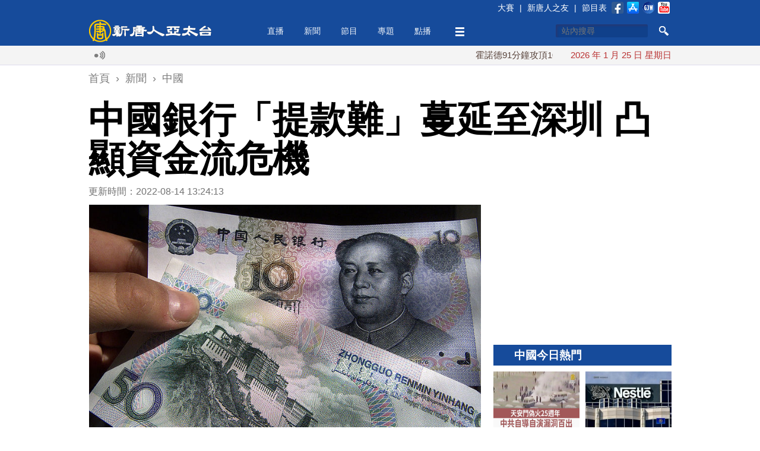

--- FILE ---
content_type: text/html; charset=utf-8
request_url: https://event.ntdtv.com.tw/b5/20220814/video/338327.html?%E4%B8%AD%E5%9C%8B%E9%8A%80%E8%A1%8C%E3%80%8C%E6%8F%90%E6%AC%BE%E9%9B%A3%E3%80%8D%E8%94%93%E5%BB%B6%E8%87%B3%E6%B7%B1%E5%9C%B3%20%E5%87%B8%E9%A1%AF%E8%B3%87%E9%87%91%E6%B5%81%E5%8D%B1%E6%A9%9F
body_size: 15723
content:
<!DOCTYPE html>
<html xmlns="http://www.w3.org/1999/xhtml" xmlns:fb="http://ogp.me/ns/fb#">
<head>
    <meta http-equiv="Content-Type" content="text/html; charset=utf-8" />
    <meta http-equiv="X-UA-Compatible" content="IE=Edge" />
    <meta name="viewport" content="width=device-width, initial-scale=1.0, minimum-scale=1.0" />
    <meta name="description" content="中國多地銀行在7月中旬出現「提款難」問題，這波浪潮如今蔓延到深圳。分析指出，這與銀行資金流危機有關，金融機構以防詐騙名義凍結儲戶帳戶不給提款，實為爭取內部資金周轉時間。" />
    <meta name="keywords" content="中國,銀行,提款,深圳,資金周轉,河南村鎮銀行,中國經濟,20220814" />
    <meta property="og:title" content="中國銀行「提款難」蔓延至深圳 凸顯資金流危機 - 新唐人亞太電視台" />
    <meta property="og:type" content="article" />
    <meta property="og:url" content="https://www.ntdtv.com.tw/b5/20220814/video/338327.html" />
    <meta property="og:image" content="https://www.ntdtv.com.tw/public/uploads/assets/2022/08/14/2022-08-14-62f88664e8237.jpg" />
    <meta content="https://www.ntdtv.com.tw/public/uploads/assets/2022/08/14/2022-08-14-62f88664e8237.jpg" name="thumbnail" />
    <link rel="image_src" href="https://www.ntdtv.com.tw/public/uploads/assets/2022/08/14/2022-08-14-62f88664e8237.jpg" />
    <meta property="og:description" content="中國多地銀行在7月中旬出現「提款難」問題，這波浪潮如今蔓延到深圳。分析指出，這與銀行資金流危機有關，金融機構以防詐騙名義凍結儲戶帳戶不給提款，實為爭取內部資金周轉時間。" />
    <meta property="og:site_name" content="新唐人亞太電視台" />
    <meta property="fb:app_id" content="173142506219364" />
    <meta property="fb:pages" content="113801125317257" />
    <meta name="twitter:card" content="summary_large_image" />
    <meta name="twitter:site" content="@ntdaptv" />
    <meta name="twitter:creator" content="@ntdaptv" />
    <meta name="twitter:title" content="中國銀行「提款難」蔓延至深圳 凸顯資金流危機 - 新唐人亞太電視台" />
    <meta name="twitter:description" content="中國多地銀行在7月中旬出現「提款難」問題，這波浪潮如今蔓延到深圳。分析指出，這與銀行資金流危機有關，金融機構以防詐騙名義凍結儲戶帳戶不給提款，實為爭取內部資金周轉時間。" />
    <meta name="twitter:image" content="https://www.ntdtv.com.tw/public/uploads/assets/2022/08/14/2022-08-14-62f88664e8237.jpg" />

    <title>中國銀行「提款難」蔓延至深圳 凸顯資金流危機 - 新唐人亞太電視台</title>
    
    <link href="/favicon.ico" rel="shortcut icon" type="image/x-icon" />
    <!-- for chrome for android -->
    <link href="/favicon-192x192.png" rel="icon" />
    <!-- for ios devices -->
    <link href="/favicon-180x180.png" rel="apple-touch-icon-precomposed" />
    <link href="/staticelement/css/main.min.css" rel="stylesheet" type="text/css" />    <link href="/staticelement/widget/videojs/video-js.min.css" rel="stylesheet" type="text/css" />    <link href="/staticelement/widget/videojs/videojs.ads.min.css" rel="stylesheet" type="text/css" />    <link href="/staticelement/widget/videojs/videojs.ima.min.css" rel="stylesheet" type="text/css" />    
    <!-- ntdaptv script -->
    <script type="text/javascript">
        var _na = _na || {};
        _na.pdata = {"controller":"render","action":"article"};
        _na.article = {"article_id":"338327","article_headline":"\u4e2d\u570b\u9280\u884c\u300c\u63d0\u6b3e\u96e3\u300d\u8513\u5ef6\u81f3\u6df1\u5733 \u51f8\u986f\u8cc7\u91d1\u6d41\u5371\u6a5f","article_subheadline":"","article_thumbnail_id":"3197866","article_mainimage_id":"0","article_priority":"100","article_layout":"20","article_site":"1","article_journalist":"\u9ec3\u5ead\u92d2","article_author":"","article_authoremail":"","article_copyright":"2","article_source":"\u4e2d\u592e\u793e","article_is_publish":"1","article_render_state":"1","article_editor_state":"0","article_word_count":"733","article_version":"1","article_create_id":"18","article_last_modify_id":"0","article_date_created":"1660454653","article_date_modified":"0","article_date_publish":"0","article_pv":"2021","article_valid_pv":"0","article_key":""};
        _na.primary_category = {"category_id":"253","category_type":"5000","category_name":"\u4e2d\u570b","parent_category_id":"250","category_intro":"\u4e2d\u570b\u653f\u6cbb\u3001\u7d93\u6fdf\u53ca\u793e\u6703\u91cd\u5927\u65b0\u805e\uff0c\u5e36\u7d66\u60a8\u7b2c\u4e00\u624b\u3001\u6df1\u5ea6\u5206\u6790\u7684\u4e2d\u570b\u65b0\u805e\u3002","category_mainimg_id":"0","category_bgimg_id":"0","category_create_id":"0","category_last_modify_id":"21","category_date_created":"0","category_date_modified":"1491292106","category_enabled":"1","category_recommend":"0","category_hot":"0","category_hits":"0","category_render_state":"0","category_custom_css":"","category_custom_viewtemplate":"","category_program_logo_id":"0","category_program_host":"","category_program_bctime":"","category_alias":"\u4e2d\u570b"};
        _na.categories = [{"category_id":"253","category_name":"\u4e2d\u570b"},{"category_id":"254","category_name":"\u8ca1\u7d93"}];
    </script>
    
    <script type="text/javascript" src="//imasdk.googleapis.com/js/sdkloader/ima3.js"></script>
    <script src="/staticelement/js/core.min.js"></script></head>
<body class="rwd_body">
    <header id="rwd_header">
        <div class="header_blue">
            <div class="rwd_center">
                <div class="header_top_bar"></div>
                <a href="/" id="logo_02">
                    <img class="header_logo" src="/staticelement/img/main/header_logo.png" />
                    <img class="header_logo_min" src="/staticelement/img/main/header_logo_min.png" />
                </a>
                <div id="headerMenu">
                    <ul class="nav">
                        <li class="fix"><a href="/live">直播</a></li>
                        <li class="fix" id="news_header_menu"><a href="/news">新聞</a></li>
                        <li class="fix" id="program_header_menu"><a href="/program">節目</a></li>
                        <li class="fix" id="topic_header_menu"><a href="/topic">專題</a></li>
                        <li class="fix"><a href="/channel">點播</a></li>
                        <!--
                        <li class="fix2"><a href="#">生活</a></li>
                        -->
                        <li class="fix more_menu_li" id="more_header_menu"><a class="more_menu"></a></li>
                    </ul>
                </div>
                <div class="threebar_box">
                    <div class="threebar"></div>
                </div>
                <div class="search_button"></div>
                <div id="head_box1">
                    <form method="get" id="head_search" action="/search" target="_self">
                    <input type="hidden" name="cx" value="014030880739062152631:jhd2whqm9vk" />
                    <input type="hidden" name="ie" value="UTF-8" />
                    <input type="hidden" name="q" id="q" value="test" />
                    <div>
                        <input type="text" name="q2" id="q2" maxlength="34" value="" placeholder="站內搜尋" autocomplete="off" class="focus" />
                    </div>
                    <div>
                        <button type="submit" onclick="document.getElementById('q').value = document.getElementById('q2').value;"></button>
                    </div>
                    <div class="clear"></div>
                    <input name="siteurl" type="hidden" value="https://www.ntdtv.com.tw" /><input name="ref" type="hidden" value="https://www.ntdtv.com.tw" /><input name="ss" type="hidden" value="" />
                    </form>
                </div>
                <div class="clear"></div>
            </div>
        </div>
        <div class="header_darkblue">
            <input id="single_search_box" type="text" maxlength="34" value="" placeholder="站內搜尋" /><input id="single_search_button" type="submit" value="GO" />
        </div>
        <div class="header_white">
            <div class="rwd_center">
                <div class="rwd_gallery">
                    <div class="l_gallery">
                        <div class="broadcast_ico"></div>
                        <div class="main_marquee"></div>
                        <div class="clear"></div>
                    </div>
                    <div class="r_gallery">
                        <div id="date_info"></div>
                    </div>
                    <div class="clear"></div>
                </div>
                <div class="clear"></div>
            </div>
        </div>
        <div class="header_gray"></div>
    </header>
    <div class="buckets drawer"></div>
    <div id="content">
        <div class="rwd_center">
            <!--
            <div id="real_time_news" style="">
                <span class="realtime">即時廣播</span>
                <span class="close_01"></span>
            </div>
            -->
            <div align="center">
                <!-- 新聞文章頁上方超大白金看板 970x90 B1 -->
                <div id='div-gpt-ad-1426730784281-0' class="NTDAPTVWeb_NewsArticle_TopHugePlatinum">
                </div>
            </div>
            <div class="breadcrumbs">
                <ol itemscope itemtype="http://schema.org/BreadcrumbList">
                    <li itemprop="itemListElement" itemscope itemtype="http://schema.org/ListItem">
                        <a itemprop="item" href="/"><span itemprop="name">首頁</span></a>
                        <meta itemprop="position" content="1" />
                    </li>
                    ›
                    <li itemprop="itemListElement" itemscope itemtype="http://schema.org/ListItem">
                        <a itemprop="item" href="/news"><span itemprop="name">新聞</span></a>
                        <meta itemprop="position" content="2" />
                    </li>
                    ›
                    <li itemprop="itemListElement" itemscope itemtype="http://schema.org/ListItem">
                        <a itemprop="item" href="/news/中國"><span itemprop="name">中國</span></a>
                        <meta itemprop="position" content="3" />
                    </li>
                </ol>
            </div>
            <h1 class="article_title">中國銀行「提款難」蔓延至深圳 凸顯資金流危機</h1>
            <div class="pg_main_wrapper">
            <div class="topic_box pg_main_left" style="margin-top:0;">
                <div id="article_box">
                    <div class="article_info">更新時間：2022-08-14 13:24:13                    <!--
                    <img src="/staticelement/img/main/view_ico.jpg"  style="margin-left:10px;" /> 2358
                    -->
                    </div>

                    <div id="main_figure">
                        <img class="main_fig" data-src-large="//www.ntdtv.com.tw/public/uploads/assets/2022/08/14/2022-08-14-62f886827da00-1100x733-1024683.jpg" data-src-medium="//www.ntdtv.com.tw/public/uploads/assets/2022/08/14/2022-08-14-62f886829983a-780x520-1024683.jpg" data-src-small="//www.ntdtv.com.tw/public/uploads/assets/2022/08/14/2022-08-14-62f88682a7ca2-460x306-1024683.jpg" data-src-xsmall="//www.ntdtv.com.tw/public/uploads/assets/2022/08/14/2022-08-14-62f88682ae73e-307x204-1024683.jpg" data-src-mini="//www.ntdtv.com.tw/public/uploads/assets/2022/08/14/2022-08-14-62f88682b12a6-220x146-1024683.jpg" data-eq-pts="mini: 0, xsmall: 221, small: 308, medium: 461, large: 781" src="[data-uri]" />
                        <p class="caption">中國多地銀行在7月中旬出現「提款難」問題，這波浪潮如今蔓延到深圳。示意圖。（圖／GettyImages）</p>
                    </div>
                    <div class="sp_box">
                        <a href="https://www.facebook.com/dialog/share?app_id=173142506219364&href=https%3A%2F%2Fwww.ntdtv.com.tw%2Fb5%2F20220814%2Fvideo%2F338327.html&display=popup&redirect_uri=https://www.ntdtv.com.tw/b5/20220814/video/338327.html" target="_blank"><img src="/staticelement/img/social/facebook-40x40.gif" /></a>
                        <a href="https://plus.google.com/share?url=https%3A%2F%2Fwww.ntdtv.com.tw%2Fb5%2F20220814%2Fvideo%2F338327.html" target="_blank"><img src="/staticelement/img/social/googleplus-40x40.gif" /></a>
                        <a href="http://www.plurk.com/?qualifier=shares&status=https%3A%2F%2Fwww.ntdtv.com.tw%2Fb5%2F20220814%2Fvideo%2F338327.html (%E4%B8%AD%E5%9C%8B%E9%8A%80%E8%A1%8C%E3%80%8C%E6%8F%90%E6%AC%BE%E9%9B%A3%E3%80%8D%E8%94%93%E5%BB%B6%E8%87%B3%E6%B7%B1%E5%9C%B3%20%E5%87%B8%E9%A1%AF%E8%B3%87%E9%87%91%E6%B5%81%E5%8D%B1%E6%A9%9F%20-%20%E6%96%B0%E5%94%90%E4%BA%BA%E4%BA%9E%E5%A4%AA%E9%9B%BB%E8%A6%96%E5%8F%B0)" target="_blank"><img src="/staticelement/img/social/plurk-40x40.gif" /></a>
                        <a href="https://twitter.com/intent/tweet?text=%E4%B8%AD%E5%9C%8B%E9%8A%80%E8%A1%8C%E3%80%8C%E6%8F%90%E6%AC%BE%E9%9B%A3%E3%80%8D%E8%94%93%E5%BB%B6%E8%87%B3%E6%B7%B1%E5%9C%B3%20%E5%87%B8%E9%A1%AF%E8%B3%87%E9%87%91%E6%B5%81%E5%8D%B1%E6%A9%9F%20-%20%E6%96%B0%E5%94%90%E4%BA%BA%E4%BA%9E%E5%A4%AA%E9%9B%BB%E8%A6%96%E5%8F%B0&url=https%3A%2F%2Fwww.ntdtv.com.tw%2Fb5%2F20220814%2Fvideo%2F338327.html" target="_blank"><img src="/staticelement/img/social/twitter-40x40.gif" /></a>
                        <a href="line://msg/text/%E4%B8%AD%E5%9C%8B%E9%8A%80%E8%A1%8C%E3%80%8C%E6%8F%90%E6%AC%BE%E9%9B%A3%E3%80%8D%E8%94%93%E5%BB%B6%E8%87%B3%E6%B7%B1%E5%9C%B3%20%E5%87%B8%E9%A1%AF%E8%B3%87%E9%87%91%E6%B5%81%E5%8D%B1%E6%A9%9F%20-%20%E6%96%B0%E5%94%90%E4%BA%BA%E4%BA%9E%E5%A4%AA%E9%9B%BB%E8%A6%96%E5%8F%B0%0d%0ahttps%3A%2F%2Fwww.ntdtv.com.tw%2Fb5%2F20220814%2Fvideo%2F338327.html" target="_blank" class="line"><img src="/staticelement/img/social/line-40x40.gif" /></a>
                        <a href="mailto:?subject=%E4%B8%AD%E5%9C%8B%E9%8A%80%E8%A1%8C%E3%80%8C%E6%8F%90%E6%AC%BE%E9%9B%A3%E3%80%8D%E8%94%93%E5%BB%B6%E8%87%B3%E6%B7%B1%E5%9C%B3%20%E5%87%B8%E9%A1%AF%E8%B3%87%E9%87%91%E6%B5%81%E5%8D%B1%E6%A9%9F%20-%20%E6%96%B0%E5%94%90%E4%BA%BA%E4%BA%9E%E5%A4%AA%E9%9B%BB%E8%A6%96%E5%8F%B0&body=%E4%B8%AD%E5%9C%8B%E5%A4%9A%E5%9C%B0%E9%8A%80%E8%A1%8C%E5%9C%A87%E6%9C%88%E4%B8%AD%E6%97%AC%E5%87%BA%E7%8F%BE%E3%80%8C%E6%8F%90%E6%AC%BE%E9%9B%A3%E3%80%8D%E5%95%8F%E9%A1%8C%EF%BC%8C%E9%80%99%E6%B3%A2%E6%B5%AA%E6%BD%AE%E5%A6%82%E4%BB%8A%E8%94%93%E5%BB%B6%E5%88%B0%E6%B7%B1%E5%9C%B3%E3%80%82%E5%88%86%E6%9E%90%E6%8C%87%E5%87%BA%EF%BC%8C%E9%80%99%E8%88%87%E9%8A%80%E8%A1%8C%E8%B3%87%E9%87%91%E6%B5%81%E5%8D%B1%E6%A9%9F%E6%9C%89%E9%97%9C%EF%BC%8C%E9%87%91%E8%9E%8D%E6%A9%9F%E6%A7%8B%E4%BB%A5%E9%98%B2%E8%A9%90%E9%A8%99%E5%90%8D%E7%BE%A9%E5%87%8D%E7%B5%90%E5%84%B2%E6%88%B6%E5%B8%B3%E6%88%B6%E4%B8%8D%E7%B5%A6%E6%8F%90%E6%AC%BE%EF%BC%8C%E5%AF%A6%E7%82%BA%E7%88%AD%E5%8F%96%E5%85%A7%E9%83%A8%E8%B3%87%E9%87%91%E5%91%A8%E8%BD%89%E6%99%82%E9%96%93%E3%80%82%0d%0a%0d%0a%E5%85%A8%E6%96%87%E7%B6%B2%E5%9D%80%EF%BC%9Ahttps%3A%2F%2Fwww.ntdtv.com.tw%2Fb5%2F20220814%2Fvideo%2F338327.html" target="_blank"><img src="/staticelement/img/social/email-40x40.gif" /></a>
                    </div>
                    <div class="spx_box">
                        <!--
                        <a class="embed_btn" title="Embed"></a>
                        <div class="embed_code">
                            <input type="text" style="width: 600px;" value="&lt;iframe width='853' height='480' src='//www.youtube.com/embed/rCZ3SN65kIs' frameborder='0' allowfullscreen>&lt;/iframe&gt;" />
                        </div>
                        -->
                        <div class="font_size">
                            <span class="word"></span>
                            <a class="small" title="small"></a>
                            <a class="curr medium" title="medium"></a>
                            <a class="large" title="large"></a>
                        </div>
                        <div class="social_buttons">
                            <!--<div class="line-button"><a href="http://line.me/R/msg/text/?%E4%B8%AD%E5%9C%8B%E9%8A%80%E8%A1%8C%E3%80%8C%E6%8F%90%E6%AC%BE%E9%9B%A3%E3%80%8D%E8%94%93%E5%BB%B6%E8%87%B3%E6%B7%B1%E5%9C%B3%20%E5%87%B8%E9%A1%AF%E8%B3%87%E9%87%91%E6%B5%81%E5%8D%B1%E6%A9%9F%20-%20%E6%96%B0%E5%94%90%E4%BA%BA%E4%BA%9E%E5%A4%AA%E9%9B%BB%E8%A6%96%E5%8F%B0%0d%0ahttps%3A%2F%2Fwww.ntdtv.com.tw%2Fb5%2F20220814%2Fvideo%2F338327.html"><img src="/staticelement/img/linebutton_84x20_zh-hant.png" width="84" height="20" alt="用LINE傳送" /></a></div>-->
                            <!--<div class="line-button"><a href="line://msg/text/%E4%B8%AD%E5%9C%8B%E9%8A%80%E8%A1%8C%E3%80%8C%E6%8F%90%E6%AC%BE%E9%9B%A3%E3%80%8D%E8%94%93%E5%BB%B6%E8%87%B3%E6%B7%B1%E5%9C%B3%20%E5%87%B8%E9%A1%AF%E8%B3%87%E9%87%91%E6%B5%81%E5%8D%B1%E6%A9%9F%20-%20%E6%96%B0%E5%94%90%E4%BA%BA%E4%BA%9E%E5%A4%AA%E9%9B%BB%E8%A6%96%E5%8F%B0%0d%0ahttps%3A%2F%2Fwww.ntdtv.com.tw%2Fb5%2F20220814%2Fvideo%2F338327.html"><img src="/staticelement/img/linebutton_84x20_zh-hant.png" width="84" height="20" alt="用LINE傳送" /></a></div>-->
                            <div class="fb-like" data-href="https://www.ntdtv.com.tw/b5/20220814/video/338327.html" data-layout="button_count" data-action="like" data-show-faces="false" data-share="false"></div>
                            <!--<div class="g-plusone-box"><div class="g-plusone" data-size="medium" data-href="https://www.ntdtv.com.tw/b5/20220814/video/338327.html"></div></div>-->
                        </div>
                        <div class="clear"></div>
                    </div>
                    
                        <div class="NTDAPTVWeb_NewsArticle_ArticlePlatinum">
                            <!-- 新聞文章頁文章白金看板 300x250 B3 -->
                            <div id='div-gpt-ad-1426730784281-3' style='width:300px; height:250px;'>
                            </div>
                        </div>
                        <div class="spx_box_bottom">
                            <div class="font_size">
                                <span class="word"></span>
                                <a class="small" title="small"></a>
                                <a class="curr medium" title="medium"></a>
                                <a class="large" title="large"></a>
                            </div>
                            <div class="clear"></div>
                        </div>
                    <div id="article_content">
<p>【新唐人亞太台 2022 年 08 月 14 日訊】中國多地銀行在7月中旬出現「提款難」問題，這波浪潮如今蔓延到深圳。分析指出，這與銀行資金流危機有關，金融機構以防詐騙名義凍結儲戶帳戶不給提款，實為爭取內部資金周轉時間。</p>

<p>綜合第一財經、自由亞洲電台等媒體報導，日前有多名儲戶（存款人）在網路上反映，中國銀行深圳地區的扣帳卡微信提取現金失敗、支付寶無法轉帳、帳戶狀態顯示為「凍結」。</p>

<p>深圳銀行的業者透露，中國銀行凍結帳號是配合公安部門落實「斷卡」行動，以防電信詐騙與網路賭博，被凍結的帳戶要親自到銀行解凍帳戶，但因人數眾多，「週末的時候，排隊1小時都進不了門」。</p>

<p>除了中國銀行之外，建設銀行、工商銀行、郵儲銀行等多家銀行也有類似情況，部分支行門外，要求解凍的儲戶大排長龍。</p>

<p>7月中旬，北京、山東、海南等省市先後出現多家銀行儲戶遭遇銀行儲蓄卡被凍結的情形，只能存款不能提領。</p>

<p>當時，有官媒背景的證券日報引述多家銀行的發言人指出，新一波「斷卡」行動，這主要是針對非法買賣、出租、出借銀行卡，為電信網路詐騙提供轉帳洗錢服務的帳戶。</p>

<p>長期居住在深圳的湖北人張海接受自由亞洲電台採訪時表示，2個月前就發現銀行帳戶出現異常，銀行卡和網上提存受到限制，微信與支付寶都不能使用，現在問題尚未解決。</p>

<p>張海並說，對中國的銀行失去了信心。「它完全可以無視你的個人權益，並且配合政府，用各種理由來刁難和限制你」。</p>

<p>經濟學者司令分析，現在房企、房地產的金融機構都在缺錢，資金流出現嚴重問題。金融監管當局不可能坐視不管，需要在中共20大召開之前，把危機控制在至少是房地產領域中的個別地方。</p>

<p>司令表示，現在它把眼光放到銀行的儲蓄存款，金融機構想了一個擦邊球辦法，打著幌子，借用儲戶一週之內存款的時限，「因為儲戶也就是用一到兩週時間來解鎖銀行帳戶」。</p>

<p>（新聞來源：中央社）</p>
                    <div class="clear"></div>
                    </div>
                    <div class="fb_like_btn">
                        <div class="fb-like" data-href="https://www.facebook.com/ntdtv.com.tw" data-layout="button_count" data-action="like" data-show-faces="false" data-share="false"></div>
                        <span>按讚加入&nbsp;<a class="fb_page_name" href="https://www.facebook.com/ntdtv.com.tw" target="_blank">新唐人亞太電視台粉絲團</a></span>
                    </div>
                    <div class="tag_list">
<a href="/b5/tag/id/90/name/中國">中國</a>|<a href="/b5/tag/id/6533/name/銀行">銀行</a>|<a href="/b5/tag/id/108264/name/提款">提款</a>|<a href="/b5/tag/id/8601/name/深圳">深圳</a>|<a href="/b5/tag/id/244229/name/資金周轉">資金周轉</a>|<a href="/b5/tag/id/237889/name/河南村鎮銀行">河南村鎮銀行</a>|<a href="/b5/tag/id/8134/name/中國經濟">中國經濟</a>|<a href="/b5/tag/id/246236/name/20220814">20220814</a>                    </div>
                    <div class="sp_box bottom">
                        <a href="https://www.facebook.com/dialog/share?app_id=173142506219364&href=https%3A%2F%2Fwww.ntdtv.com.tw%2Fb5%2F20220814%2Fvideo%2F338327.html&display=popup&redirect_uri=https://www.ntdtv.com.tw/b5/20220814/video/338327.html" target="_blank"><img src="/staticelement/img/social/facebook-40x40.gif" /></a>
                        <a href="https://plus.google.com/share?url=https%3A%2F%2Fwww.ntdtv.com.tw%2Fb5%2F20220814%2Fvideo%2F338327.html" target="_blank"><img src="/staticelement/img/social/googleplus-40x40.gif" /></a>
                        <a href="http://www.plurk.com/?qualifier=shares&status=https%3A%2F%2Fwww.ntdtv.com.tw%2Fb5%2F20220814%2Fvideo%2F338327.html (%E4%B8%AD%E5%9C%8B%E9%8A%80%E8%A1%8C%E3%80%8C%E6%8F%90%E6%AC%BE%E9%9B%A3%E3%80%8D%E8%94%93%E5%BB%B6%E8%87%B3%E6%B7%B1%E5%9C%B3%20%E5%87%B8%E9%A1%AF%E8%B3%87%E9%87%91%E6%B5%81%E5%8D%B1%E6%A9%9F%20-%20%E6%96%B0%E5%94%90%E4%BA%BA%E4%BA%9E%E5%A4%AA%E9%9B%BB%E8%A6%96%E5%8F%B0)" target="_blank"><img src="/staticelement/img/social/plurk-40x40.gif" /></a>
                        <a href="https://twitter.com/intent/tweet?text=%E4%B8%AD%E5%9C%8B%E9%8A%80%E8%A1%8C%E3%80%8C%E6%8F%90%E6%AC%BE%E9%9B%A3%E3%80%8D%E8%94%93%E5%BB%B6%E8%87%B3%E6%B7%B1%E5%9C%B3%20%E5%87%B8%E9%A1%AF%E8%B3%87%E9%87%91%E6%B5%81%E5%8D%B1%E6%A9%9F%20-%20%E6%96%B0%E5%94%90%E4%BA%BA%E4%BA%9E%E5%A4%AA%E9%9B%BB%E8%A6%96%E5%8F%B0&url=https%3A%2F%2Fwww.ntdtv.com.tw%2Fb5%2F20220814%2Fvideo%2F338327.html" target="_blank"><img src="/staticelement/img/social/twitter-40x40.gif" /></a>
                        <a href="line://msg/text/%E4%B8%AD%E5%9C%8B%E9%8A%80%E8%A1%8C%E3%80%8C%E6%8F%90%E6%AC%BE%E9%9B%A3%E3%80%8D%E8%94%93%E5%BB%B6%E8%87%B3%E6%B7%B1%E5%9C%B3%20%E5%87%B8%E9%A1%AF%E8%B3%87%E9%87%91%E6%B5%81%E5%8D%B1%E6%A9%9F%20-%20%E6%96%B0%E5%94%90%E4%BA%BA%E4%BA%9E%E5%A4%AA%E9%9B%BB%E8%A6%96%E5%8F%B0%0d%0ahttps%3A%2F%2Fwww.ntdtv.com.tw%2Fb5%2F20220814%2Fvideo%2F338327.html" target="_blank" class="line"><img src="/staticelement/img/social/line-40x40.gif" /></a>
                        <a href="mailto:?subject=%E4%B8%AD%E5%9C%8B%E9%8A%80%E8%A1%8C%E3%80%8C%E6%8F%90%E6%AC%BE%E9%9B%A3%E3%80%8D%E8%94%93%E5%BB%B6%E8%87%B3%E6%B7%B1%E5%9C%B3%20%E5%87%B8%E9%A1%AF%E8%B3%87%E9%87%91%E6%B5%81%E5%8D%B1%E6%A9%9F%20-%20%E6%96%B0%E5%94%90%E4%BA%BA%E4%BA%9E%E5%A4%AA%E9%9B%BB%E8%A6%96%E5%8F%B0&body=%E4%B8%AD%E5%9C%8B%E5%A4%9A%E5%9C%B0%E9%8A%80%E8%A1%8C%E5%9C%A87%E6%9C%88%E4%B8%AD%E6%97%AC%E5%87%BA%E7%8F%BE%E3%80%8C%E6%8F%90%E6%AC%BE%E9%9B%A3%E3%80%8D%E5%95%8F%E9%A1%8C%EF%BC%8C%E9%80%99%E6%B3%A2%E6%B5%AA%E6%BD%AE%E5%A6%82%E4%BB%8A%E8%94%93%E5%BB%B6%E5%88%B0%E6%B7%B1%E5%9C%B3%E3%80%82%E5%88%86%E6%9E%90%E6%8C%87%E5%87%BA%EF%BC%8C%E9%80%99%E8%88%87%E9%8A%80%E8%A1%8C%E8%B3%87%E9%87%91%E6%B5%81%E5%8D%B1%E6%A9%9F%E6%9C%89%E9%97%9C%EF%BC%8C%E9%87%91%E8%9E%8D%E6%A9%9F%E6%A7%8B%E4%BB%A5%E9%98%B2%E8%A9%90%E9%A8%99%E5%90%8D%E7%BE%A9%E5%87%8D%E7%B5%90%E5%84%B2%E6%88%B6%E5%B8%B3%E6%88%B6%E4%B8%8D%E7%B5%A6%E6%8F%90%E6%AC%BE%EF%BC%8C%E5%AF%A6%E7%82%BA%E7%88%AD%E5%8F%96%E5%85%A7%E9%83%A8%E8%B3%87%E9%87%91%E5%91%A8%E8%BD%89%E6%99%82%E9%96%93%E3%80%82%0d%0a%0d%0a%E5%85%A8%E6%96%87%E7%B6%B2%E5%9D%80%EF%BC%9Ahttps%3A%2F%2Fwww.ntdtv.com.tw%2Fb5%2F20220814%2Fvideo%2F338327.html" target="_blank"><img src="/staticelement/img/social/email-40x40.gif" /></a>
                    </div>
                    <div data-eq-pts="1-column-grid: 0, 2-column-grid: 600">
                        <div class="NTDAPTVWeb_NewsArticle_ArticleGold_B5">
                            <!-- 新聞文章頁文章黃金看板 300x250 B5 -->
                            <div id='div-gpt-ad-1426730784281-4' style='width:300px; height:250px;'>
                            </div>
                        </div>
                        <div class="NTDAPTVWeb_NewsArticle_ArticleGold_B6">
                            <!-- 新聞文章頁文章黃金看板 300x250 B6 -->
                            <div id='div-gpt-ad-1426730784281-5' style='width:300px; height:250px;'>
                            </div>
                        </div>
                        <div class="clear"></div>
                    </div>
                    <div class="fb_comments_box">
                        <div class="fb-comments" data-href="https://www.ntdtv.com.tw/b5/20220814/video/338327.html" data-width="100%" data-numposts="5" data-colorscheme="light"></div>
                    </div>
                </div>
               <div class="v2014_category_list" style="margin-top:20px;">
                    <div class="block_head_title">
                        <h3>相關新聞</h3>
                    </div>
                    <div class="pane_list">
                        <ul>
                            <li>
                                <a class="art clearfix" href="/b5/20240109/video/381733.html?%E4%B8%AD%E5%9C%8B%E7%B6%93%E6%BF%9F%E6%83%A1%E5%8C%96%20%E6%B7%B1%E5%9C%B3%E8%A1%97%E9%A0%AD%E6%BB%BF%E6%98%AF%E9%9C%B2%E5%AE%BF%E6%B5%81%E6%B5%AA%E8%80%85">
                                    <img data-src-exlarge="//www.ntdtv.com.tw/public/uploads/assets/2024/01/09/2024-01-09-659d392cb01df-1600x900-169.jpg" data-src-large="//www.ntdtv.com.tw/public/uploads/assets/2024/01/09/2024-01-09-659d392cb6e1a-1100x618-169.jpg" data-src-medium="//www.ntdtv.com.tw/public/uploads/assets/2024/01/09/2024-01-09-659d392cbb0e3-780x438-169.jpg" data-src-small="//www.ntdtv.com.tw/public/uploads/assets/2024/01/09/2024-01-09-659d392cbe1c6-460x258-169.jpg" data-src-xsmall="//www.ntdtv.com.tw/public/uploads/assets/2024/01/09/2024-01-09-659d392cc1793-307x172-169.jpg" data-src-mini="//www.ntdtv.com.tw/public/uploads/assets/2024/01/09/2024-01-09-659d392cc42f7-220x123-169.jpg" data-eq-pts="mini: 0, xsmall: 221, small: 308, medium: 461, large: 781, exlarge: 1101" src="[data-uri]" alt="中國經濟惡化 深圳街頭滿是露宿流浪者" />
                                    <h3>中國經濟惡化 深圳街頭滿是露宿流浪者<small class="vid"></small></h3>
                                    <div class="article_time">2024-01-09 19:40:27</div>
                                    <p>中國經濟持續惡化，大量產業外移。工業重鎮深圳，正面臨前所未有的經濟和社會挑戰，深圳龍華區到處都是無家可歸的露宿街頭者。而且大部分都是辛勤的勞動者，只因經濟困境被迫流落街頭。</p>
                                </a>
                            </li>
                            <li>
                                <a class="art clearfix" href="/b5/20231027/video/376544.html?%E5%AF%8C%E5%A3%AB%E5%BA%B7%E4%BA%8B%E4%BB%B6%E5%8F%97%E7%9F%9A%20%E5%A4%96%E5%AA%92%EF%BC%9A%E6%88%90%E4%B8%AD%E5%9C%8B%E5%B0%8D%E5%A4%96%E9%97%9C%E4%BF%82%E5%88%86%E6%B0%B4%E5%B6%BA">
                                    <img data-src-exlarge="//www.ntdtv.com.tw/public/uploads/assets/2023/10/27/2023-10-27-653bae8167e75-1600x900-169.jpg" data-src-large="//www.ntdtv.com.tw/public/uploads/assets/2023/10/27/2023-10-27-653bae81740c4-1100x618-169.jpg" data-src-medium="//www.ntdtv.com.tw/public/uploads/assets/2023/10/27/2023-10-27-653bae8177d83-780x438-169.jpg" data-src-small="//www.ntdtv.com.tw/public/uploads/assets/2023/10/27/2023-10-27-653bae817cdcf-460x258-169.jpg" data-src-xsmall="//www.ntdtv.com.tw/public/uploads/assets/2023/10/27/2023-10-27-653bae817f800-307x172-169.jpg" data-src-mini="//www.ntdtv.com.tw/public/uploads/assets/2023/10/27/2023-10-27-653bae81819fa-220x123-169.jpg" data-eq-pts="mini: 0, xsmall: 221, small: 308, medium: 461, large: 781, exlarge: 1101" src="[data-uri]" alt="富士康事件受矚 外媒：成中國對外關係分水嶺" />
                                    <h3>富士康事件受矚 外媒：成中國對外關係分水嶺<small class="vid"></small></h3>
                                    <div class="article_time">2023-10-27 19:21:27</div>
                                    <p>鴻海旗下富士康在中國遭到查稅，近期股價低迷，創辦人郭台銘，至今並沒有對外公開露面。海基會董事長李大維今天（27日）表示，這些干擾都將使得台商寒心，呼籲北京當局不要為難台商、要善待台商。外媒金融時報也以頭版方式，報導富士康遭查稅事件，帶有政治動機，新聞標題稱，中共瞄準全球最大蘋果供應鏈廠商，「就像馬雲一樣」，報導指出，富士康過去30年幫助中國成為世界製造中心，在台灣被視為最親中的企業之一，但學者分析，進入「去全球化時代」，全球供應鏈被區域供應鏈取代，報導援引分析師看法，表示這起事件，成為中國與國際投資者關係</p>
                                </a>
                            </li>
                            <li>
                                <a class="art clearfix" href="/b5/20231027/video/376527.html?%E5%AF%8C%E5%A3%AB%E5%BA%B7%E4%BA%8B%E4%BB%B6%20%E5%A4%96%E5%AA%92%EF%BC%9A%E4%B8%AD%E5%9C%8B%E5%B0%8D%E5%A4%96%E9%97%9C%E4%BF%82%E7%9A%84%E5%88%86%E6%B0%B4%E5%B6%BA">
                                    <img data-src-exlarge="//www.ntdtv.com.tw/public/uploads/assets/2023/10/27/2023-10-27-653b9bc37368e-1600x900-169.jpg" data-src-large="//www.ntdtv.com.tw/public/uploads/assets/2023/10/27/2023-10-27-653b9bc378ea3-1100x618-169.jpg" data-src-medium="//www.ntdtv.com.tw/public/uploads/assets/2023/10/27/2023-10-27-653b9bc37d33c-780x438-169.jpg" data-src-small="//www.ntdtv.com.tw/public/uploads/assets/2023/10/27/2023-10-27-653b9bc384981-460x258-169.jpg" data-src-xsmall="//www.ntdtv.com.tw/public/uploads/assets/2023/10/27/2023-10-27-653b9bc3876d1-307x172-169.jpg" data-src-mini="//www.ntdtv.com.tw/public/uploads/assets/2023/10/27/2023-10-27-653b9bc38d96d-220x123-169.jpg" data-eq-pts="mini: 0, xsmall: 221, small: 308, medium: 461, large: 781, exlarge: 1101" src="[data-uri]" alt="富士康事件 外媒：中國對外關係的分水嶺" />
                                    <h3>富士康事件 外媒：中國對外關係的分水嶺<small class="vid"></small></h3>
                                    <div class="article_time">2023-10-27 17:42:41</div>
                                    <p>相較於台灣積極協助台積電布局，鴻海旗下富士康在中國則是遭到查稅，近期股價低迷，創辦人郭台銘，至今並沒有對外公開露面。外媒金融時報以頭版方式，報導富士康遭查稅事件，帶有政治動機，新聞標題稱，中共瞄準全球最大蘋果供應鏈廠商，「就像馬雲一樣」，報導指出，富士康過去30年幫助中國成為世界製造中心，在台灣被視為最親中的企業之一，但學者分析，進入「去全球化時代」，全球供應鏈被區域供應鏈取代，報導援引分析師看法，表示這起事件，成為中國與國際投資者關係的分水嶺。</p>
                                </a>
                            </li>
                            <li>
                                <a class="art clearfix" href="/b5/20240101/video/381170.html?%E5%8F%8D%E9%96%93%E8%AB%9C%E6%B3%95%E5%8D%87%E7%B4%9A%20%E5%AD%B8%E8%80%85%EF%BC%9A%E5%A4%96%E8%B3%872024%E6%88%96%E4%B8%8D%E5%86%8D%E6%B5%81%E5%85%A5%E4%B8%AD%E5%9C%8B">
                                    <img data-src-large="//www.ntdtv.com.tw/public/uploads/assets/2024/01/01/2024-01-01-6592b5d51090a-1100x618-169.jpg" data-src-medium="//www.ntdtv.com.tw/public/uploads/assets/2024/01/01/2024-01-01-6592b5d519cf2-780x438-169.jpg" data-src-small="//www.ntdtv.com.tw/public/uploads/assets/2024/01/01/2024-01-01-6592b5d51d1f6-460x258-169.jpg" data-src-xsmall="//www.ntdtv.com.tw/public/uploads/assets/2024/01/01/2024-01-01-6592b5d520c4b-307x172-169.jpg" data-src-mini="//www.ntdtv.com.tw/public/uploads/assets/2024/01/01/2024-01-01-6592b5d5261f5-220x123-169.jpg" data-eq-pts="mini: 0, xsmall: 221, small: 308, medium: 461, large: 781" src="[data-uri]" alt="反間諜法升級 學者：外資2024或不再流入中國" />
                                    <h3>反間諜法升級 學者：外資2024或不再流入中國<small class="vid"></small></h3>
                                    <div class="article_time">2024-01-01 19:23:08</div>
                                    <p>中共實施反間諜法以及中國經濟前景不明，外資大舉撤離中國。外媒報導，2023年進入中國的外資，將近九成已經撤離。華府智庫學者分析，中共法規的不確定性引發寒蟬效應。</p>
                                </a>
                            </li>
                            <li>
                                <a class="art clearfix" href="/b5/20240101/video/381154.html?%E5%AF%92%E8%9F%AC%E6%95%88%E6%87%89%EF%BC%81%E8%8F%AF%E5%BA%9C%E5%AD%B8%E8%80%85%EF%BC%9A%E5%A4%96%E8%B3%872024%E6%88%96%E4%B8%8D%E9%87%8D%E8%BF%94%E4%B8%AD%E5%9C%8B">
                                    <img data-src-exlarge="//www.ntdtv.com.tw/public/uploads/assets/2024/01/02/2024-01-02-65938721c3cd3-1600x837-300157.jpg" data-src-large="//www.ntdtv.com.tw/public/uploads/assets/2024/01/02/2024-01-02-65938721cf433-1100x575-300157.jpg" data-src-medium="//www.ntdtv.com.tw/public/uploads/assets/2024/01/02/2024-01-02-65938721d84da-780x408-300157.jpg" data-src-small="//www.ntdtv.com.tw/public/uploads/assets/2024/01/02/2024-01-02-65938721dedc7-460x240-300157.jpg" data-src-xsmall="//www.ntdtv.com.tw/public/uploads/assets/2024/01/02/2024-01-02-65938721e534e-307x160-300157.jpg" data-src-mini="//www.ntdtv.com.tw/public/uploads/assets/2024/01/02/2024-01-02-65938721e84e9-220x115-300157.jpg" data-eq-pts="mini: 0, xsmall: 221, small: 308, medium: 461, large: 781, exlarge: 1101" src="[data-uri]" alt="寒蟬效應！華府學者：外資2024或不重返中國" />
                                    <h3>寒蟬效應！華府學者：外資2024或不重返中國<small class="vid"></small></h3>
                                    <div class="article_time">2024-01-01 17:50:56</div>
                                    <p>中共實施反間諜法以及中國經濟前景不明，外資大舉撤離中國。外媒報導，2023年進入中國的外資，將近九成已經撤離。華府智庫學者分析，中共法規的不確定性引發寒蟬效應。</p>
                                </a>
                            </li>
                            <li>
                                <a class="art clearfix" href="/b5/20230825/video/372039.html?%E9%8A%80%E8%A1%8C%E9%AB%94%E7%B3%BB%E6%9C%89%E9%9A%B1%E6%86%82%EF%BC%9F%E4%B8%AD%E5%9C%8B%E7%AC%AC%E4%BA%8C%E5%A4%A7%E9%8A%80%E8%A1%8C%E7%99%BC%E5%87%BA%E8%AD%A6%E8%A8%8A">
                                    <img data-src-exlarge="//www.ntdtv.com.tw/public/uploads/assets/2023/08/25/2023-08-25-64e890ae199d2-1600x900-169.jpg" data-src-large="//www.ntdtv.com.tw/public/uploads/assets/2023/08/25/2023-08-25-64e890ae22716-1100x618-169.jpg" data-src-medium="//www.ntdtv.com.tw/public/uploads/assets/2023/08/25/2023-08-25-64e890ae2e74f-780x438-169.jpg" data-src-small="//www.ntdtv.com.tw/public/uploads/assets/2023/08/25/2023-08-25-64e890ae50891-460x258-169.jpg" data-src-xsmall="//www.ntdtv.com.tw/public/uploads/assets/2023/08/25/2023-08-25-64e890ae55aae-307x172-169.jpg" data-src-mini="//www.ntdtv.com.tw/public/uploads/assets/2023/08/25/2023-08-25-64e890ae6503e-220x123-169.jpg" data-eq-pts="mini: 0, xsmall: 221, small: 308, medium: 461, large: 781, exlarge: 1101" src="[data-uri]" alt="銀行體系有隱憂？中國第二大銀行發出警訊" />
                                    <h3>銀行體系有隱憂？中國第二大銀行發出警訊<small class="vid"></small></h3>
                                    <div class="article_time">2023-08-25 17:43:40</div>
                                    <p>來關心，中國經濟復甦面臨沉重壓力，為了刺激經濟，中共當局接連下調關鍵貸款利率，但卻影響了中國的銀行體系。中國五大銀行，預計將在未來幾天公布財報。在此之前，中國第二大銀行中國建設銀行表示，對中國56兆美元銀行體系的健康狀況日益擔憂，今年的淨利率將持續面臨壓力。摩根大通分析師也指出，中國銀行短期內面臨下行風險。</p>
                                </a>
                            </li>
                            <li>
                                <a class="art clearfix" href="/b5/20240501/video/389373.html?%E4%B8%AD%E5%9C%8B%E7%B6%93%E6%BF%9F%E6%83%A1%E5%8C%96%20%E6%88%BF%E5%9C%B0%E7%94%A2%E7%9B%B8%E9%97%9C%E8%A1%8C%E6%A5%AD%E6%85%98%E4%B8%8D%E5%BF%8D%E7%9D%B9">
                                    <img data-src-exlarge="//www.ntdtv.com.tw/public/uploads/assets/2024/05/01/2024-05-01-6632357ddd1f0-1600x900-169.jpg" data-src-large="//www.ntdtv.com.tw/public/uploads/assets/2024/05/01/2024-05-01-6632357ea5287-1100x618-169.jpg" data-src-medium="//www.ntdtv.com.tw/public/uploads/assets/2024/05/01/2024-05-01-6632357ead7a5-780x438-169.jpg" data-src-small="//www.ntdtv.com.tw/public/uploads/assets/2024/05/01/2024-05-01-6632357eb6efd-460x258-169.jpg" data-src-xsmall="//www.ntdtv.com.tw/public/uploads/assets/2024/05/01/2024-05-01-6632357ebdfe5-307x172-169.jpg" data-src-mini="//www.ntdtv.com.tw/public/uploads/assets/2024/05/01/2024-05-01-6632357ec534b-220x123-169.jpg" data-eq-pts="mini: 0, xsmall: 221, small: 308, medium: 461, large: 781, exlarge: 1101" src="[data-uri]" alt="中國經濟惡化 房地產相關行業慘不忍睹" />
                                    <h3>中國經濟惡化 房地產相關行業慘不忍睹<small class="vid"></small></h3>
                                    <div class="article_time">2024-05-01 19:28:18</div>
                                    <p>中國經濟陷入困境，與房地產相關的行業更是慘不忍睹，不但工程爛尾，鋼材供應商沒生意做，吊車司機也沒有活幹。</p>
                                </a>
                            </li>
                            <li>
                                <a class="art clearfix" href="/b5/20240614/video/392384.html?%E4%B8%AD%E5%9C%8B%E6%88%BF%E5%B8%82%E5%9D%8D%E5%A1%8C%20%E8%80%81%E7%89%8C%E6%88%BF%E4%BC%81%E8%A2%AB%E7%88%863%E5%B0%8F%E6%99%82%E8%A3%81%E6%8E%89%E6%89%80%E6%9C%89%E5%93%A1%E5%B7%A5">
                                    <img data-src-exlarge="//www.ntdtv.com.tw/public/uploads/assets/2024/06/14/2024-06-14-666c3a668867b-1600x900-169.jpg" data-src-large="//www.ntdtv.com.tw/public/uploads/assets/2024/06/14/2024-06-14-666c3a668d45d-1100x618-169.jpg" data-src-medium="//www.ntdtv.com.tw/public/uploads/assets/2024/06/14/2024-06-14-666c3a66931e5-780x438-169.jpg" data-src-small="//www.ntdtv.com.tw/public/uploads/assets/2024/06/14/2024-06-14-666c3a6699530-460x258-169.jpg" data-src-xsmall="//www.ntdtv.com.tw/public/uploads/assets/2024/06/14/2024-06-14-666c3a66a28cd-307x172-169.jpg" data-src-mini="//www.ntdtv.com.tw/public/uploads/assets/2024/06/14/2024-06-14-666c3a66a62d8-220x123-169.jpg" data-eq-pts="mini: 0, xsmall: 221, small: 308, medium: 461, large: 781, exlarge: 1101" src="[data-uri]" alt="中國房市坍塌 老牌房企被爆3小時裁掉所有員工" />
                                    <h3>中國房市坍塌 老牌房企被爆3小時裁掉所有員工<small class="vid"></small></h3>
                                    <div class="article_time">2024-06-14 19:40:35</div>
                                    <p>中國經濟衰退，房地產市場一蹶不振，近日，深圳一家老牌房地產公司，在3小時裁掉所有員工，6月11日下午，被裁員工以及部分施工方人員，來到公司辦公樓前維權，事件引發網上熱議。</p>
                                </a>
                            </li>
                            <li>
                                <a class="art clearfix" href="/b5/20250102/video/400489.html?%E4%B8%AD%E5%9C%8B%E5%A5%B6%E8%8C%B6%E5%BA%97%E6%B7%AA%E5%89%B5%E6%A5%AD%E9%BB%91%E6%B4%9E%201%E5%B9%B420%E8%90%AC%E5%AE%B6%E5%80%92%E9%96%89">
                                    <img data-src-large="//www.ntdtv.com.tw/public/uploads/assets/2025/01/02/2025-01-02-677679b156fc2-1100x612-799445.jpg" data-src-medium="//www.ntdtv.com.tw/public/uploads/assets/2025/01/02/2025-01-02-677679b41236e-780x434-799445.jpg" data-src-small="//www.ntdtv.com.tw/public/uploads/assets/2025/01/02/2025-01-02-677679b44dbe7-460x256-799445.jpg" data-src-xsmall="//www.ntdtv.com.tw/public/uploads/assets/2025/01/02/2025-01-02-677679b49a039-307x170-799445.jpg" data-src-mini="//www.ntdtv.com.tw/public/uploads/assets/2025/01/02/2025-01-02-677679b4cb5fb-220x122-799445.jpg" data-eq-pts="mini: 0, xsmall: 221, small: 308, medium: 461, large: 781" src="[data-uri]" alt="中國奶茶店淪創業黑洞 1年20萬家倒閉" />
                                    <h3>中國奶茶店淪創業黑洞 1年20萬家倒閉</h3>
                                    <div class="article_time">2025-01-02 20:29:45</div>
                                    <p>歡迎回來，中國稱為「奶茶店」的手搖飲料店，今年頻頻爆出倒閉潮，驚傳一年就有近20萬家店關門。中國經濟持續惡化下，奶茶店加盟主，在投資後血本無歸還負債。</p>
                                </a>
                            </li>
                            <li>
                                <a class="art clearfix" href="/b5/20241028/video/399326.html?%E4%BA%BA%E8%A1%8C%E7%BD%95%E8%A6%8B%E3%80%8C%E8%B2%B7%E6%96%B7%E5%BC%8F%E3%80%8D%E9%80%86%E5%9B%9E%E8%B3%BC%20%E9%99%B8%E9%8A%80%E8%A1%8C%E9%AB%94%E7%B3%BB%E6%81%90%E5%B7%B2%E7%80%95%E6%9A%B4%E9%9B%B7">
                                    <img data-src-exlarge="//www.ntdtv.com.tw/public/uploads/assets/2024/10/28/2024-10-28-671f1ca707aac-1600x893-1193666.jpg" data-src-large="//www.ntdtv.com.tw/public/uploads/assets/2024/10/28/2024-10-28-671f1ca753648-1100x614-1193666.jpg" data-src-medium="//www.ntdtv.com.tw/public/uploads/assets/2024/10/28/2024-10-28-671f1ca79dd0b-780x435-1193666.jpg" data-src-small="//www.ntdtv.com.tw/public/uploads/assets/2024/10/28/2024-10-28-671f1ca7eff5c-460x256-1193666.jpg" data-src-xsmall="//www.ntdtv.com.tw/public/uploads/assets/2024/10/28/2024-10-28-671f1ca898337-307x171-1193666.jpg" data-src-mini="//www.ntdtv.com.tw/public/uploads/assets/2024/10/28/2024-10-28-671f1ca8e97d1-220x122-1193666.jpg" data-eq-pts="mini: 0, xsmall: 221, small: 308, medium: 461, large: 781, exlarge: 1101" src="[data-uri]" alt="人行罕見「買斷式」逆回購 陸銀行體系恐已瀕暴雷" />
                                    <h3>人行罕見「買斷式」逆回購 陸銀行體系恐已瀕暴雷</h3>
                                    <div class="article_time">2024-10-28 13:21:52</div>
                                    <p>中國經濟傳出警訊，當局再度端出新的刺激措施，人行宣布即日起啟用「買斷式」逆回購，學者研判，人行直接注資，恐怕代表金融體系流動性枯竭，對此次放水措施成效，高度審慎，更示警中國經濟，已經出現系統性風險訊號，不排除經濟步入緩步崩潰。</p>
                                </a>
                            </li>
                            <li>
                                <a class="art clearfix" href="/b5/20231124/video/378595.html?%E4%B8%AD%E5%85%B1%E9%AB%98%E5%AE%98%E5%AF%86%E9%9B%86%E4%BA%A1%20%E6%AF%9B%E6%BE%A4%E6%9D%B1%E3%80%81%E9%84%A7%E5%B0%8F%E5%B9%B3%E7%BF%BB%E8%AD%AF%E6%A2%85%E5%85%86%E6%A6%AE%E5%8E%BB%E4%B8%96%EF%BD%9C%E4%B8%AD%E5%9C%8B%E4%B8%80%E5%88%86%E9%90%98">
                                    <img data-src-exlarge="//www.ntdtv.com.tw/public/uploads/assets/2023/11/24/2023-11-24-6560a5adadc06-1600x900-169.jpg" data-src-large="//www.ntdtv.com.tw/public/uploads/assets/2023/11/24/2023-11-24-6560a5aeaa5fa-1100x618-169.jpg" data-src-medium="//www.ntdtv.com.tw/public/uploads/assets/2023/11/24/2023-11-24-6560a5aeb7871-780x438-169.jpg" data-src-small="//www.ntdtv.com.tw/public/uploads/assets/2023/11/24/2023-11-24-6560a5aebfd44-460x258-169.jpg" data-src-xsmall="//www.ntdtv.com.tw/public/uploads/assets/2023/11/24/2023-11-24-6560a5aecac9b-307x172-169.jpg" data-src-mini="//www.ntdtv.com.tw/public/uploads/assets/2023/11/24/2023-11-24-6560a5aed711f-220x123-169.jpg" data-eq-pts="mini: 0, xsmall: 221, small: 308, medium: 461, large: 781, exlarge: 1101" src="[data-uri]" alt="中共高官密集亡 毛澤東、鄧小平翻譯梅兆榮去世｜中國一分鐘" />
                                    <h3>中共高官密集亡 毛澤東、鄧小平翻譯梅兆榮去世｜中國一分鐘<small class="vid"></small></h3>
                                    <div class="article_time">2023-11-24 19:30:57</div>
                                    <p></p>
                                </a>
                            </li>
                            <li>
                                <a class="art clearfix" href="/b5/20240111/video/381893.html?%E5%B0%8F%E6%91%A9%E7%A4%BA%E8%AD%A6%EF%BC%81%E4%B8%AD%E5%9C%8B%E8%82%A1%E5%B8%82%E8%B7%8C%E5%85%A5%E3%80%8C%E5%83%B9%E5%80%BC%E9%99%B7%E9%98%B1%E3%80%8D%E5%B0%88%E5%AE%B6%E5%89%96%E6%9E%90">
                                    <img data-src-exlarge="//www.ntdtv.com.tw/public/uploads/assets/2024/01/11/2024-01-11-659fdbf177c4c-1600x900-169.jpg" data-src-large="//www.ntdtv.com.tw/public/uploads/assets/2024/01/11/2024-01-11-659fdbf184357-1100x618-169.jpg" data-src-medium="//www.ntdtv.com.tw/public/uploads/assets/2024/01/11/2024-01-11-659fdbf1891e7-780x438-169.jpg" data-src-small="//www.ntdtv.com.tw/public/uploads/assets/2024/01/11/2024-01-11-659fdbf18c869-460x258-169.jpg" data-src-xsmall="//www.ntdtv.com.tw/public/uploads/assets/2024/01/11/2024-01-11-659fdbf18fb23-307x172-169.jpg" data-src-mini="//www.ntdtv.com.tw/public/uploads/assets/2024/01/11/2024-01-11-659fdbf191df4-220x123-169.jpg" data-eq-pts="mini: 0, xsmall: 221, small: 308, medium: 461, large: 781, exlarge: 1101" src="[data-uri]" alt="小摩示警！中國股市跌入「價值陷阱」專家剖析" />
                                    <h3>小摩示警！中國股市跌入「價值陷阱」專家剖析<small class="vid"></small></h3>
                                    <div class="article_time">2024-01-11 17:34:18</div>
                                    <p>中國股市在2023年表現，明顯是讓投資人大失所望，外資大幅調節在中國投資部位，我們請教第一金投顧董事長陳奕光，怎麼看中國股市現況，尤其小摩就發布報告指出，中國股市已跌入所謂「價值陷阱」，也就是雖然可以買到便宜股價，但卻錯估內在價值，而且今年還沒跌完，您怎麼觀察？</p>
                                </a>
                            </li>
                            <li>
                                <a class="art clearfix" href="/b5/20231025/video/376333.html?%E8%B7%A8%E5%9C%8B%E4%BC%81%E6%A5%AD%E4%BA%BA%E6%89%8D%E8%B3%87%E9%87%91%E6%92%A4%E9%9B%A2%20%E9%A6%99%E6%B8%AF%E7%B6%93%E5%95%86%E7%92%B0%E5%A2%83%E4%B8%95%E8%AE%8A%EF%BC%9F">
                                    <img data-src-exlarge="//www.ntdtv.com.tw/public/uploads/assets/2023/10/25/2023-10-25-6538fdaca1775-1600x900-169.jpg" data-src-large="//www.ntdtv.com.tw/public/uploads/assets/2023/10/25/2023-10-25-6538fdaca7439-1100x618-169.jpg" data-src-medium="//www.ntdtv.com.tw/public/uploads/assets/2023/10/25/2023-10-25-6538fdacb16ea-780x438-169.jpg" data-src-small="//www.ntdtv.com.tw/public/uploads/assets/2023/10/25/2023-10-25-6538fdacb65c5-460x258-169.jpg" data-src-xsmall="//www.ntdtv.com.tw/public/uploads/assets/2023/10/25/2023-10-25-6538fdacb9a00-307x172-169.jpg" data-src-mini="//www.ntdtv.com.tw/public/uploads/assets/2023/10/25/2023-10-25-6538fdacbc47d-220x123-169.jpg" data-eq-pts="mini: 0, xsmall: 221, small: 308, medium: 461, large: 781, exlarge: 1101" src="[data-uri]" alt="跨國企業人才資金撤離 香港經商環境丕變？" />
                                    <h3>跨國企業人才資金撤離 香港經商環境丕變？<small class="vid"></small></h3>
                                    <div class="article_time">2023-10-25 17:35:05</div>
                                    <p>外媒彭博社報導，目前國際銀行、投資公司和科技公司正在大規模撤離香港。因為根據香港統計，在香港經營的美國公司數量，連續四年下降，2022年6月降至1,258家，也是2004年以來最少。我們請教台灣金融研訓院副研究員謝順峰，您怎麼解讀這個現象？</p>
                                </a>
                            </li>
                            <li>
                                <a class="art clearfix" href="/b5/20240118/video/382468.html?%E6%9D%8E%E5%BC%B7%E9%81%94%E6%B2%83%E6%96%AF%E5%96%8A%E8%A9%B1%E9%9B%A3%E5%A5%8F%E6%95%88%20%E5%A4%96%E8%B3%87%E6%86%82%E5%BF%83%E3%80%8C%E9%AB%98%E9%A2%A8%E9%9A%AA%E3%80%8D%EF%BC%81">
                                    <img data-src-exlarge="//www.ntdtv.com.tw/public/uploads/assets/2024/01/18/2024-01-18-65a9145728ddf-1600x900-169.jpg" data-src-large="//www.ntdtv.com.tw/public/uploads/assets/2024/01/18/2024-01-18-65a9145730f1b-1100x618-169.jpg" data-src-medium="//www.ntdtv.com.tw/public/uploads/assets/2024/01/18/2024-01-18-65a9145753ba4-780x438-169.jpg" data-src-small="//www.ntdtv.com.tw/public/uploads/assets/2024/01/18/2024-01-18-65a914575f921-460x258-169.jpg" data-src-xsmall="//www.ntdtv.com.tw/public/uploads/assets/2024/01/18/2024-01-18-65a914576a959-307x172-169.jpg" data-src-mini="//www.ntdtv.com.tw/public/uploads/assets/2024/01/18/2024-01-18-65a914577b894-220x123-169.jpg" data-eq-pts="mini: 0, xsmall: 221, small: 308, medium: 461, large: 781, exlarge: 1101" src="[data-uri]" alt="李強達沃斯喊話難奏效 外資憂心「高風險」！" />
                                    <h3>李強達沃斯喊話難奏效 外資憂心「高風險」！<small class="vid"></small></h3>
                                    <div class="article_time">2024-01-18 17:26:37</div>
                                    <p>中共國務院總理李強，在達沃斯世界經濟論壇，罕見提前揭露，去年中國經濟實現5.2%的成長，喊話外商投資中國，不過數據真實性受到不少質疑，我們請教美國聖湯瑪斯大學國際研究講座教授葉耀元，怎麼看李強的喊話，是不是能吸引外資重新投資，怎麼觀察？</p>
                                </a>
                            </li>
                            <li>
                                <a class="art clearfix" href="/b5/20240816/video/396685.html?%E9%87%91%E8%9E%8D%E7%92%B0%E5%A2%83%E6%83%A1%E5%8C%96%EF%BC%9F%E4%B8%AD%E5%9C%8B%E8%B6%85%E9%81%8E50%E5%AE%B6%E4%B8%AD%E5%B0%8F%E5%9E%8B%E9%8A%80%E8%A1%8C%E8%A7%A3%E6%95%A3">
                                    <img data-src-exlarge="//www.ntdtv.com.tw/public/uploads/assets/2024/08/16/2024-08-16-66bf48c05f96b-1600x900-169.jpg" data-src-large="//www.ntdtv.com.tw/public/uploads/assets/2024/08/16/2024-08-16-66bf48c0659d6-1100x618-169.jpg" data-src-medium="//www.ntdtv.com.tw/public/uploads/assets/2024/08/16/2024-08-16-66bf48c0690f0-780x438-169.jpg" data-src-small="//www.ntdtv.com.tw/public/uploads/assets/2024/08/16/2024-08-16-66bf48c070b77-460x258-169.jpg" data-src-xsmall="//www.ntdtv.com.tw/public/uploads/assets/2024/08/16/2024-08-16-66bf48c076ae1-307x172-169.jpg" data-src-mini="//www.ntdtv.com.tw/public/uploads/assets/2024/08/16/2024-08-16-66bf48c07c257-220x123-169.jpg" data-eq-pts="mini: 0, xsmall: 221, small: 308, medium: 461, large: 781, exlarge: 1101" src="[data-uri]" alt="金融環境惡化？中國超過50家中小型銀行解散" />
                                    <h3>金融環境惡化？中國超過50家中小型銀行解散<small class="vid"></small></h3>
                                    <div class="article_time">2024-08-16 19:34:13</div>
                                    <p>中國屢屢傳出，金融體系可能出現系統性風險。外媒彭博指出，今年以來，中國已經有超過50家中小型銀行，解散或被吸收合併，多數為農村中小銀行，陸媒稱，此事反映出中國的中小型銀行，在經營壓力下的無奈選擇，銀行業新一輪整合開始。外界分析，中國銀行體系與房地產息息相關，當房地產不景氣，小型銀行更難以生存下去，經營壓力越來越大。</p>
                                </a>
                            </li>
                            <li>
                                <a class="art clearfix" href="/b5/20240816/video/396660.html?%E9%87%91%E8%9E%8D%E4%B8%8D%E7%A9%A9%EF%BC%9F%E4%B8%AD%E5%9C%8B%E9%80%BE50%E5%AE%B6%E4%B8%AD%E5%B0%8F%E5%9E%8B%E9%8A%80%E8%A1%8C%E8%A7%A3%E6%95%A3">
                                    <img data-src-exlarge="//www.ntdtv.com.tw/public/uploads/assets/2024/08/16/2024-08-16-66bf3d07d0232-1600x900-169.jpg" data-src-large="//www.ntdtv.com.tw/public/uploads/assets/2024/08/16/2024-08-16-66bf3d07d54c4-1100x618-169.jpg" data-src-medium="//www.ntdtv.com.tw/public/uploads/assets/2024/08/16/2024-08-16-66bf3d07d8679-780x438-169.jpg" data-src-small="//www.ntdtv.com.tw/public/uploads/assets/2024/08/16/2024-08-16-66bf3d07de410-460x258-169.jpg" data-src-xsmall="//www.ntdtv.com.tw/public/uploads/assets/2024/08/16/2024-08-16-66bf3d07e1244-307x172-169.jpg" data-src-mini="//www.ntdtv.com.tw/public/uploads/assets/2024/08/16/2024-08-16-66bf3d07e3a6b-220x123-169.jpg" data-eq-pts="mini: 0, xsmall: 221, small: 308, medium: 461, large: 781, exlarge: 1101" src="[data-uri]" alt="金融不穩？中國逾50家中小型銀行解散" />
                                    <h3>金融不穩？中國逾50家中小型銀行解散<small class="vid"></small></h3>
                                    <div class="article_time">2024-08-16 17:20:01</div>
                                    <p>中國屢屢傳出，金融體系可能出現系統性風險。外媒彭博指出，今年以來，中國已經有超過50家中小型銀行，解散或被吸收合併，多數為農村中小銀行，陸媒稱，此事反映出中國的中小型銀行，在經營壓力下的無奈選擇，銀行業新一輪整合開始。外界分析，中國銀行體系與房地產息息相關，當房地產不景氣，小型銀行更難以生存下去，經營壓力越來越大。</p>
                                </a>
                            </li>
                            <li>
                                <a class="art clearfix" href="/b5/20241004/video/398916.html?%E6%AD%90%E7%9B%9F%E6%88%90%E5%93%A1%E5%9C%8B%E6%8A%95%E7%A5%A8%E9%80%9A%E9%81%8E%EF%BC%81%E5%B0%8D%E4%B8%AD%E5%9C%8B%E9%9B%BB%E5%8B%95%E8%BB%8A%E5%BE%B545%25%E9%97%9C%E7%A8%85">
                                    <img data-src-exlarge="//www.ntdtv.com.tw/public/uploads/assets/2024/10/04/2024-10-04-66ffe31b96edc-1600x900-169.jpg" data-src-large="//www.ntdtv.com.tw/public/uploads/assets/2024/10/04/2024-10-04-66ffe31bb7253-1100x618-169.jpg" data-src-medium="//www.ntdtv.com.tw/public/uploads/assets/2024/10/04/2024-10-04-66ffe31be0c4b-780x438-169.jpg" data-src-small="//www.ntdtv.com.tw/public/uploads/assets/2024/10/04/2024-10-04-66ffe31c1174a-460x258-169.jpg" data-src-xsmall="//www.ntdtv.com.tw/public/uploads/assets/2024/10/04/2024-10-04-66ffe31c3e210-307x172-169.jpg" data-src-mini="//www.ntdtv.com.tw/public/uploads/assets/2024/10/04/2024-10-04-66ffe31c70fcd-220x123-169.jpg" data-eq-pts="mini: 0, xsmall: 221, small: 308, medium: 461, large: 781, exlarge: 1101" src="[data-uri]" alt="歐盟成員國投票通過！對中國電動車徵45%關稅" />
                                    <h3>歐盟成員國投票通過！對中國電動車徵45%關稅</h3>
                                    <div class="article_time">2024-10-04 20:57:40</div>
                                    <p>中共大力補貼電動車，引起各國不滿，繼美國對中國電動車課徵100%關稅後，今天，歐盟成員國舉行投票，同意對來自中國的電動車，加徵最高達35.3%反補貼稅。加上原本的一般關稅10%，等於稅率提高到約45%。外媒報導，法國、義大利等10個國家投票贊成，德國、匈牙利等5國反對，高達12個國家投下棄權票。
</p>
                                </a>
                            </li>
                            <li>
                                <a class="art clearfix" href="/b5/20240118/video/382507.html?%E5%8F%AF%E4%BB%A5%E5%AD%98%E4%B8%8D%E8%83%BD%E9%A0%98%EF%BC%81%E5%AD%98%E6%88%B6%E9%A0%98%E4%B8%8D%E5%88%B0%E9%8C%A2%20%E8%B2%B4%E5%B7%9E%E6%9D%91%E9%8E%AE%E9%8A%80%E8%A1%8C%E9%81%AD%E7%A0%B8">
                                    <img data-src-exlarge="//www.ntdtv.com.tw/public/uploads/assets/2024/01/19/2024-01-19-65a9e8eb18636-1600x837-300157.jpg" data-src-large="//www.ntdtv.com.tw/public/uploads/assets/2024/01/19/2024-01-19-65a9e8eb28034-1100x575-300157.jpg" data-src-medium="//www.ntdtv.com.tw/public/uploads/assets/2024/01/19/2024-01-19-65a9e8eb324c1-780x408-300157.jpg" data-src-small="//www.ntdtv.com.tw/public/uploads/assets/2024/01/19/2024-01-19-65a9e8eb372d5-460x240-300157.jpg" data-src-xsmall="//www.ntdtv.com.tw/public/uploads/assets/2024/01/19/2024-01-19-65a9e8eb3d504-307x160-300157.jpg" data-src-mini="//www.ntdtv.com.tw/public/uploads/assets/2024/01/19/2024-01-19-65a9e8eb40896-220x115-300157.jpg" data-eq-pts="mini: 0, xsmall: 221, small: 308, medium: 461, large: 781, exlarge: 1101" src="[data-uri]" alt="可以存不能領！存戶領不到錢 貴州村鎮銀行遭砸" />
                                    <h3>可以存不能領！存戶領不到錢 貴州村鎮銀行遭砸<small class="vid"></small></h3>
                                    <div class="article_time">2024-01-18 20:11:08</div>
                                    <p>中國經濟持續惡化，銀行業危機重重。近日，貴州畢節農村消費合作社一服務點，因取不出存款，營業大廳遭儲戶打砸，引發輿論關注。</p>
                                </a>
                            </li>
                            <li>
                                <a class="art clearfix" href="/b5/20240205/video/383692.html?%E4%B8%AD%E5%9C%8B%E7%B6%93%E6%BF%9F%E8%90%8E%E9%9D%A1%E4%B8%8D%E6%8C%AF%EF%BC%81A%E8%82%A1%E5%8D%83%E6%AA%94%E8%B7%8C%E5%81%9C%20%E5%B8%82%E5%80%BC%E6%85%98%E5%B4%A9">
                                    <img data-src-exlarge="//www.ntdtv.com.tw/public/uploads/assets/2024/02/05/2024-02-05-65c073bbe08aa-1600x837-300157.jpg" data-src-large="//www.ntdtv.com.tw/public/uploads/assets/2024/02/05/2024-02-05-65c073bbe7dbb-1100x575-300157.jpg" data-src-medium="//www.ntdtv.com.tw/public/uploads/assets/2024/02/05/2024-02-05-65c073bbeeee9-780x408-300157.jpg" data-src-small="//www.ntdtv.com.tw/public/uploads/assets/2024/02/05/2024-02-05-65c073bbf2abf-460x240-300157.jpg" data-src-xsmall="//www.ntdtv.com.tw/public/uploads/assets/2024/02/05/2024-02-05-65c073bc03f5c-307x160-300157.jpg" data-src-mini="//www.ntdtv.com.tw/public/uploads/assets/2024/02/05/2024-02-05-65c073bc09343-220x115-300157.jpg" data-eq-pts="mini: 0, xsmall: 221, small: 308, medium: 461, large: 781, exlarge: 1101" src="[data-uri]" alt="中國經濟萎靡不振！A股千檔跌停 市值慘崩" />
                                    <h3>中國經濟萎靡不振！A股千檔跌停 市值慘崩<small class="vid"></small></h3>
                                    <div class="article_time">2024-02-05 13:07:52</div>
                                    <p>再來關心，中國經濟萎靡不振，中國A股持續低迷，今天開盤沒多久，就發生兩千多間公司股票接近跌停的場面，讓許多股民直呼是「亡國徵兆」。上證指數一度跌至2655點，狂跌2.75%。《金融時報》就指出，隨著過年封關腳步逼近，中國股市持續崩跌，市值從2021年最高點，跌了超過60%，蒸發近2兆美元，約新台幣62.8兆元。</p>
                                </a>
                            </li>
                            <li>
                                <a class="art clearfix" href="/b5/20240130/video/383275.html?%E5%8C%97%E4%BA%AC211%E7%95%A2%E6%A5%AD%E7%94%B7%E5%A4%B1%E6%A5%AD%E8%88%87%E5%A6%BB%E5%B0%8D%E8%A9%B1%E7%88%86%E7%B4%85%20%E4%B8%AD%E5%85%B1%E6%82%84%E5%88%AA%E7%89%87">
                                    <img data-src-exlarge="//www.ntdtv.com.tw/public/uploads/assets/2024/01/30/2024-01-30-65b83877ea77d-1600x900-169.jpg" data-src-large="//www.ntdtv.com.tw/public/uploads/assets/2024/01/30/2024-01-30-65b83877f3e0d-1100x618-169.jpg" data-src-medium="//www.ntdtv.com.tw/public/uploads/assets/2024/01/30/2024-01-30-65b8387805a4e-780x438-169.jpg" data-src-small="//www.ntdtv.com.tw/public/uploads/assets/2024/01/30/2024-01-30-65b8387809f29-460x258-169.jpg" data-src-xsmall="//www.ntdtv.com.tw/public/uploads/assets/2024/01/30/2024-01-30-65b838780d074-307x172-169.jpg" data-src-mini="//www.ntdtv.com.tw/public/uploads/assets/2024/01/30/2024-01-30-65b838780f8fb-220x123-169.jpg" data-eq-pts="mini: 0, xsmall: 221, small: 308, medium: 461, large: 781, exlarge: 1101" src="[data-uri]" alt="北京211畢業男失業與妻對話爆紅 中共悄刪片" />
                                    <h3>北京211畢業男失業與妻對話爆紅 中共悄刪片<small class="vid"></small></h3>
                                    <div class="article_time">2024-01-30 07:18:48</div>
                                    <p>失業大潮席捲中國大陸，讓許多家庭陷入經濟困境。近日，一段影片在網上爆紅，畢業於中國重點大學的38歲男子，遭遇裁員，偷偷送外賣，卻被妻子發現。這段爆紅影片，已被中共當局撤下熱搜榜，網友在中國網絡平台上的轉發大多也被刪除。</p>
                                </a>
                            </li>
                        </ul>
                    </div>
                </div>
            </div>
            <div class="pg_main_right">
                <div class="ad_right_box g_margin_top" align="center">
                    <!-- 新聞文章頁右側白金看板 300x250 B2 -->
                    <div id='div-gpt-ad-1426730784281-1' style='width:300px; height:250px;'>
                    </div>
                </div>
                <!--
                <div id="TopNews">
                    <ul class="tabs"></ul>
                    <div class="panes"></div>
                </div>
                -->
                <div id="category_today_hot"></div>
                <div id="accordion" class="g_margin_top">
                    <div class="block_head_title" style="margin-bottom: 10px;">
                        <h3>今日整點新聞</h3>
                    </div>
                    <a href="/channel/#morning" class="banner_btn current morning"><img src="/staticelement/img/morning_banner.jpg" /></a>
                    <a href="/channel/#afternoon" class="banner_btn current afternoon"><img src="/staticelement/img/afternoon_banner.jpg" /></a>
                    <a href="/channel/#night" class="banner_btn current night"><img src="/staticelement/img/night_banner.jpg" /></a>
                </div>
                <div id="category_weekly_hot"></div>
                <div id="editor_picks"></div>
                <div class="clear"></div>
                <div class="ad_right_box g_margin_top" align="center">
                    <!-- 新聞文章頁右側超大黃金看板 300x600 B4 -->
                    <div id='div-gpt-ad-1426730784281-2' style='width:300px; height:600px;'>
                    </div>
                </div>
                <!--
                <div id="TopicList">
                    <div class="topic_item">
                        <h3>食安風暴</h3>
                        <a href="#" class="img_02 vid-mark"><img src="/media/images/20141031/2841-ss.jpg"></a>
                        <h3><a href="#">疑洩公文給頂新？屏東縣府認了</a></h3>
                        <div class="tag_list">
                            <a href="#">太陽花學運</a>|<a class="firs_tag" href="#">黃國昌</a>|<a class="firs_tag" href="#">318學運</a>
                        </div>
                    </div>
                    <div class="topic_item">
                        <h3>台北市長選舉</h3>
                        <a href="#" class="img_02"><img src="/image/2014/10/31/20141031-29531855-ss.jpg"></a>
                        <h3><a href="#">柯文哲重申選戰三不 勸妻別上</a></h3>
                        <div class="tag_list">
                            <a href="#">太陽花學運</a>|<a class="firs_tag" href="#">黃國昌</a>|<a class="firs_tag" href="#">318學運</a>
                        </div>
                    </div>
                </div>
                -->
                <div id="sprite-9ping">
                    <div>
<a href="/program/九評共產黨" target="_blank"><img src="/staticelement/img/9-ping_ico.jpg" alt="九評共產黨" /></a>引發三退大潮                    </div>
                    <p>目前退出中共黨、團、隊總人數</p>
                    <span id="abort_number"></span>人 
                </div>
                <div id="r_scroll" >
                    <!--
                    <div id="HR_China" style="margin-top:20px;">
                        <h3>中國人權</h3>
                        <a href="#">
                            <img src="x" border="0" width="300" alt="">
                        </a>
                        <ul class="list_02">
                            <li><a href="x">x</a></li>
                        </ul>
                    </div>
                    -->
                    <div id="social_box">
                        <h3>隨處可看新唐人</h3>
                        <a href="https://www.facebook.com/ntdtv.com.tw" target="_blank" class="facebook_ico"></a>
                        <!-- <a href="https://safechat.com/channel/2786192657538755742" target="_blank" class="safechat_ico"></a> -->
                        <a href="https://ntdasia.page.link/APP" target="_blank" class="app_ico"></a>
                        <a href="https://www.ganjingworld.com/zh-TW/channel/uRtgFfpRdTiqi" target="_blank" class="gjw_ico"></a>
                        <a href="https://www.youtube.com/user/NTDAPTV" target="_blank" class="youtube_ico"></a>
                        <a href="mailto:ntdmail@ap.ntdtv.com?subject=&body=" class="email_ico"></a>
                    </div>
                    <div id="footer_right">
                        <div class="g_margin_top useful_item">
                        語言：<h4>中文(台灣)</h4>
                            <ul style="display: none;">
                                <li><a target="_blank" href="http://www.ntd.tv">English</a></li>
                                <li><a target="_blank" href="http://fr.ntdtv.com">Français</a></li>
                                <li><a target="_blank" href="http://ntdtv.ru">Русский</a></li>
                                <li><a target="_blank" href="http://ntdtv.jp">日本語</a></li>
                                <li><a target="_blank" href="http://www.ntdtv.co.kr">한국어</a></li>
                                <li><a target="_blank" href="http://indo.ntdtv.com">Bahasa</a></li>
                            </ul>
                            |
                            <a class="aboutus" href="/aboutus/#Service">我們的服務</a>
                            |
                            <a class="aboutus" href="/aboutus">關於我們</a>
                            |
                            <a class="aboutus" href="/aboutus/#Contact">客服資訊</a>
                            |
                            <a class="aboutus" href="/aboutus/#Clarification">澄清與更正</a>
                            |
                            <a class="aboutus" href="/aboutus/#CRecord">倫理委員會</a>
                        </div>
                        <div class="g_margin_top" style="padding-left: 10px;">
                            <a href="/"><img src="/staticelement/img/main/footer_logo_02.jpg" /></a>
                            <span id="theCopyright2">Copyright ©2002-2025</span>
                        </div>
                    </div>
                </div>
            </div>
            </div>
            <a id="goTop" href="body" class="anchor" title="回到頂部"></a>
        </div>
    </div>

    <div id="fb-root"></div>
</body>
</html>

--- FILE ---
content_type: text/html; charset=utf-8
request_url: https://event.ntdtv.com.tw/program_hdr_list.html
body_size: 1653
content:
                        <div class="dropdown program">

                            <div class="section">
                                <h4>新聞評論</h4>
                                <ul>
                                    <li><a href="/program/財經趨勢4.0"><img src="//www.ntdtv.com.tw/public/uploads/assets/2015/06/09/2015-06-09-55b956cf47ac1-220x146-32.png" />財經趨勢4.0</a></li>
                                    <li><a href="/program/新聞大破解"><img src="//www.ntdtv.com.tw/public/uploads/assets/2025/10/29/2025-10-29-6901eda27c474-220x146-32.jpg" />新聞大破解</a></li>
                                    <li><a href="/program/category/id/1176"><img src="//www.ntdtv.com.tw/public/uploads/assets/2023/05/04/2023-05-04-64537cd66cce7-220x146-32.jpg" />新唐人財經新聞</a></li>
                                    <li><a href="/program/category/id/1182"><img src="//www.ntdtv.com.tw/public/uploads/assets/2023/08/01/2023-08-01-64c8b4be83b52-220x146-32.jpg" />選戰大透視</a></li>
                                    <li><a href="/program/category/id/1189"><img src="//www.ntdtv.com.tw/public/uploads/assets/2025/03/07/2025-03-07-67caa72d85fb5-220x146-32.jpg" />遇見新聞</a></li>
                                    <li><a href="/program/category/id/1191"><img src="//www.ntdtv.com.tw/public/uploads/assets/2025/08/01/2025-08-01-688c56c6e4811-220x115-4021.jpg" />美國思想領袖</a></li>
                                    <li><a href="/program/老外看中國"><img src="//www.ntdtv.com.tw/public/uploads/assets/2015/07/02/2015-07-02-55ba002c663d6-220x146-32.jpg" />老外看中國、老外看台灣</a></li>
                                    <li><a href="/program/今日點擊">今日點擊</a></li>
                                    <li><a href="/program/一週經濟回顧">一週經濟回顧</a></li>
                                    <li><a href="/program/大陸新聞解讀">大陸新聞解讀</a></li>
                                    <li><a href="/program/透視中國">透視中國</a></li>
                                    <li><a href="/program/熱點互動直播">熱點互動直播</a></li>
                                    <li><a href="/program/新聞最聚焦">新聞最聚焦</a></li>
                                    <li><a href="/program/category/id/1077">產業勁報</a></li>
                                    <li><a href="/program/category/id/1171">疫情大透視</a></li>
                                </ul>
                            </div>
                            <div class="section">
                                <h4>人文產業</h4>
                                <ul>
                                    <li><a href="/program/美麗心台灣"><img src="//www.ntdtv.com.tw/public/uploads/assets/2020/11/11/2020-11-11-5fab57afc780c-220x146-32.png" />美麗心台灣</a></li>
                                    <li><a href="/program/category/id/1187"><img src="//www.ntdtv.com.tw/public/uploads/assets/2024/03/27/2024-03-27-6603b35c051c0-220x123-169.jpg" />田美女奉茶實客</a></li>
                                </ul>
                            </div>
                            <div class="section">
                                <h4>娛樂美食</h4>
                                <ul>
                                    <li><a href="/program/廚娘香Q秀"><img src="//www.ntdtv.com.tw/public/uploads/assets/2015/08/21/2015-08-21-55d6e1a10c8f0-220x146-32.png" />廚娘香Q秀</a></li>
                                </ul>
                            </div>
                            <div class="section">
                                <h4>旅遊休閒</h4>
                                <ul>
                                    <li><a href="/program/大千世界"><img src="//www.ntdtv.com.tw/public/uploads/assets/2018/04/14/2018-04-14-5ad1af7fd28c0-220x146-32.jpg" />大千世界</a></li>
                                    <li><a href="/program/1000步的繽紛台灣"><img src="//www.ntdtv.com.tw/public/uploads/assets/2022/06/22/2022-06-22-62b2b33d4c7c9-220x123-169.jpg" />1000步的繽紛台灣</a></li>
                                    <li><a href="/program/好樣Formosa"><img src="//www.ntdtv.com.tw/public/uploads/assets/2018/04/09/2018-04-09-5acacd3a6c81f-220x146-32.jpg" />好樣!Formosa</a></li>
                                </ul>
                            </div>
                            <div class="section">
                                <h4>健康生活</h4>
                                <ul>
                                    <li><a href="/program/健康1-1"><img src="//www.ntdtv.com.tw/public/uploads/assets/2021/06/23/2021-06-23-60d2add5b41e9-220x146-32.jpg" />健康1+1</a></li>
                                    <li><a href="/program/談古論今話中醫"><img src="//www.ntdtv.com.tw/public/uploads/assets/2022/05/30/2022-05-30-62947158262c2-220x123-169.jpg" />談古論今話中醫</a></li>
                                    <li><a href="/program/我的音樂想想"><img src="//www.ntdtv.com.tw/public/uploads/assets/2018/10/12/2018-10-12-5bc05ba262773-220x146-32.jpg" />我的音樂想想</a></li>
                                    <li><a href="/program/category/id/1160"><img src="//www.ntdtv.com.tw/public/uploads/assets/2019/10/30/2019-10-30-5db904e238aac-220x146-25001667.jpg" />胡乃文開講</a></li>
                                    <li><a href="/program/她健康She-Health"><img src="//www.ntdtv.com.tw/public/uploads/assets/2024/02/02/2024-02-02-65bc9ea0a383b-220x131-301180.jpg" />她健康She Health</a></li>
                                </ul>
                            </div>
                            <div class="section">
                                <h4>文化教育</h4>
                                <ul>
                                    <li><a href="/program/天庭小子-小乾坤"><img src="//www.ntdtv.com.tw/public/uploads/assets/2022/06/22/2022-06-22-62b2c32ce4d02-220x123-169.jpg" />天庭小子-小乾坤</a></li>
                                    <li><a href="/program/category/id/1129"><img src="//www.ntdtv.com.tw/public/uploads/assets/2018/01/02/2018-01-02-5a4b4b31d02a5-220x146-32.jpg" />總統教育獎</a></li>
                                    <li><a href="/program/category/id/1159"><img src="//www.ntdtv.com.tw/public/uploads/assets/2019/07/18/2019-07-18-5d300eb4b4834-220x123-169.jpg" />全國孝行獎</a></li>
                                    <li><a href="/program/category/id/1165"><img src="//www.ntdtv.com.tw/public/uploads/assets/2022/06/22/2022-06-22-62b2c6ed8051e-220x123-169.jpg" />健談交流</a></li>
                                    <li><a href="/program/悠遊字在"><img src="//www.ntdtv.com.tw/public/uploads/assets/2022/06/22/2022-06-22-62b2c8cd185f4-220x123-169.jpg" />悠遊字在</a></li>
                                    <li><a href="/program/笑談風雲">笑談風雲</a></li>
                                    <li><a href="/program/細語人生">細語人生</a></li>
                                    <li><a href="/program/今天不設限">今天不設限</a></li>
                                    <li><a href="/program/category/id/1145">美味人生</a></li>
                                </ul>
                            </div>
<div class="section">                                <h4>特別專題</h4>
                                <ul>
                                    <li><a href="/program/category/id/1088"><img src="//www.ntdtv.com.tw/public/uploads/assets/2022/06/22/2022-06-22-62b2cbd908ed8-220x123-169.jpg" />傳奇時代</a></li>
                                    <li><a href="/program/category/id/1089"><img src="//www.ntdtv.com.tw/public/uploads/assets/2017/04/19/2017-04-19-58f71e7ca7e32-220x155-9265.jpg" />音樂大賽特別節目</a></li>
                                    <li><a href="/program/神韻特別報導">神韻特別報導</a></li>
                                    <li><a href="/program/九評共產黨">九評共產黨</a></li>
                                    <li><a href="/program/我們告訴未來">我們告訴未來</a></li>
                                    <li><a href="/program/新唐人全球系列大賽">新唐人全球系列大賽</a></li>
                                    <li><a href="/program/真相專題">真相專題</a></li>
                                </ul>
</div>
                        </div>

--- FILE ---
content_type: text/html; charset=utf-8
request_url: https://www.google.com/recaptcha/api2/aframe
body_size: 270
content:
<!DOCTYPE HTML><html><head><meta http-equiv="content-type" content="text/html; charset=UTF-8"></head><body><script nonce="XKsS5V5nSyk_4mxUDVR4HQ">/** Anti-fraud and anti-abuse applications only. See google.com/recaptcha */ try{var clients={'sodar':'https://pagead2.googlesyndication.com/pagead/sodar?'};window.addEventListener("message",function(a){try{if(a.source===window.parent){var b=JSON.parse(a.data);var c=clients[b['id']];if(c){var d=document.createElement('img');d.src=c+b['params']+'&rc='+(localStorage.getItem("rc::a")?sessionStorage.getItem("rc::b"):"");window.document.body.appendChild(d);sessionStorage.setItem("rc::e",parseInt(sessionStorage.getItem("rc::e")||0)+1);localStorage.setItem("rc::h",'1769369019095');}}}catch(b){}});window.parent.postMessage("_grecaptcha_ready", "*");}catch(b){}</script></body></html>

--- FILE ---
content_type: text/plain; charset=utf-8
request_url: https://event.ntdtv.com.tw/files/json/news/hot/hotnews.txt
body_size: 1133
content:
[{"tab":"today","name":"\u4eca\u65e5\u71b1\u9580","list":[{"title":"\u970d\u8afe\u5fb791\u5206\u9418\u653b\u9802101 \u8cf4\u6e05\u5fb7.\u8521\u82f1\u6587.AIT\u606d\u8cc0","link":"\/b5\/20260125\/video\/407127.html?%E9%9C%8D%E8%AB%BE%E5%BE%B791%E5%88%86%E9%90%98%E6%94%BB%E9%A0%82101%20%E8%B3%B4%E6%B8%85%E5%BE%B7.%E8%94%A1%E8%8B%B1%E6%96%87.AIT%E6%81%AD%E8%B3%80","img":"\u5716","vid":false,"imgsrc":"\/\/www.ntdtv.com.tw\/public\/uploads\/assets\/2026\/01\/25\/2026-01-25-69759dc87ad2f-307x204-32.jpg"},{"title":"\u96c0\u5de2\u5b30\u5152\u5976\u7c89\u6aa2\u51fa\u4ed9\u4eba\u638c\u687f\u83cc \u6c59\u67d3\u6e90\u4f86\u81ea\u4e2d\u570b","link":"\/b5\/20260124\/video\/407125.html?%E9%9B%80%E5%B7%A2%E5%AC%B0%E5%85%92%E5%A5%B6%E7%B2%89%E6%AA%A2%E5%87%BA%E4%BB%99%E4%BA%BA%E6%8E%8C%E6%A1%BF%E8%8F%8C%20%E6%B1%99%E6%9F%93%E6%BA%90%E4%BE%86%E8%87%AA%E4%B8%AD%E5%9C%8B","img":"\u5716","vid":false,"imgsrc":"\/\/www.ntdtv.com.tw\/public\/uploads\/assets\/2026\/01\/24\/2026-01-24-6974ad690843d-307x172-169.jpg"},{"title":"\u5ddd\u666e\u548c\u5e73\u59d4\u54e1\u6703 \u6885\u6d1b\u5c3c\uff1a\u9858\u8207\u7f8e\u5408\u4f5c \u76fc\u4fee\u6b63\u67b6\u69cb","link":"\/b5\/20260124\/video\/407124.html?%E5%B7%9D%E6%99%AE%E5%92%8C%E5%B9%B3%E5%A7%94%E5%93%A1%E6%9C%83%20%E6%A2%85%E6%B4%9B%E5%B0%BC%EF%BC%9A%E9%A1%98%E8%88%87%E7%BE%8E%E5%90%88%E4%BD%9C%20%E7%9B%BC%E4%BF%AE%E6%AD%A3%E6%9E%B6%E6%A7%8B","img":"\u5716","vid":false,"imgsrc":"\/\/www.ntdtv.com.tw\/public\/uploads\/assets\/2026\/01\/24\/2026-01-24-6974acf1dd6ab-307x172-169.jpg"},{"title":"\u795e\u97fb\u611f\u52d5\u5b78\u754c\u4f01\u696d\u7cbe\u82f1\uff1a\u975e\u5e38\u4e86\u4e0d\u8d77  \u76fc\u5ee3\u70ba\u50b3\u64ad","link":"\/b5\/20260124\/video\/407126.html?%E7%A5%9E%E9%9F%BB%E6%84%9F%E5%8B%95%E5%AD%B8%E7%95%8C%E4%BC%81%E6%A5%AD%E7%B2%BE%E8%8B%B1%EF%BC%9A%E9%9D%9E%E5%B8%B8%E4%BA%86%E4%B8%8D%E8%B5%B7%20%20%E7%9B%BC%E5%BB%A3%E7%82%BA%E5%82%B3%E6%92%AD","img":"\u5716","vid":false,"imgsrc":"\/\/www.ntdtv.com.tw\/public\/uploads\/assets\/2026\/01\/24\/2026-01-24-6974b4e8837f1-307x172-169.jpg"},{"title":"\u7f8e2026\u570b\u9632\u6230\u7565\uff1a\u5687\u963b\u4e2d\u5171\u9700\u300c\u5be6\u529b\u300d\u800c\u975e\u5c0d\u6297","link":"\/b5\/20260124\/video\/407122.html?%E7%BE%8E2026%E5%9C%8B%E9%98%B2%E6%88%B0%E7%95%A5%EF%BC%9A%E5%9A%87%E9%98%BB%E4%B8%AD%E5%85%B1%E9%9C%80%E3%80%8C%E5%AF%A6%E5%8A%9B%E3%80%8D%E8%80%8C%E9%9D%9E%E5%B0%8D%E6%8A%97","img":"\u5716","vid":false,"imgsrc":"\/\/www.ntdtv.com.tw\/public\/uploads\/assets\/2026\/01\/24\/2026-01-24-6974b5da2603d-307x172-169.jpg"}]},{"tab":"latest","name":"\u65b0\u805e\u6700\u65b0","list":[{"title":"\u970d\u8afe\u5fb791\u5206\u9418\u653b\u9802101 \u8cf4\u6e05\u5fb7.\u8521\u82f1\u6587.AIT\u606d\u8cc0","link":"\/b5\/20260125\/video\/407127.html?%E9%9C%8D%E8%AB%BE%E5%BE%B791%E5%88%86%E9%90%98%E6%94%BB%E9%A0%82101%20%E8%B3%B4%E6%B8%85%E5%BE%B7.%E8%94%A1%E8%8B%B1%E6%96%87.AIT%E6%81%AD%E8%B3%80","img":"\u5716","vid":false,"imgsrc":"\/\/www.ntdtv.com.tw\/public\/uploads\/assets\/2026\/01\/25\/2026-01-25-69759dc87ad2f-307x204-32.jpg"},{"title":"\u795e\u97fb\u611f\u52d5\u5b78\u754c\u4f01\u696d\u7cbe\u82f1\uff1a\u975e\u5e38\u4e86\u4e0d\u8d77  \u76fc\u5ee3\u70ba\u50b3\u64ad","link":"\/b5\/20260124\/video\/407126.html?%E7%A5%9E%E9%9F%BB%E6%84%9F%E5%8B%95%E5%AD%B8%E7%95%8C%E4%BC%81%E6%A5%AD%E7%B2%BE%E8%8B%B1%EF%BC%9A%E9%9D%9E%E5%B8%B8%E4%BA%86%E4%B8%8D%E8%B5%B7%20%20%E7%9B%BC%E5%BB%A3%E7%82%BA%E5%82%B3%E6%92%AD","img":"\u5716","vid":false,"imgsrc":"\/\/www.ntdtv.com.tw\/public\/uploads\/assets\/2026\/01\/24\/2026-01-24-6974b4e8837f1-307x172-169.jpg"},{"title":"\u96c0\u5de2\u5b30\u5152\u5976\u7c89\u6aa2\u51fa\u4ed9\u4eba\u638c\u687f\u83cc \u6c59\u67d3\u6e90\u4f86\u81ea\u4e2d\u570b","link":"\/b5\/20260124\/video\/407125.html?%E9%9B%80%E5%B7%A2%E5%AC%B0%E5%85%92%E5%A5%B6%E7%B2%89%E6%AA%A2%E5%87%BA%E4%BB%99%E4%BA%BA%E6%8E%8C%E6%A1%BF%E8%8F%8C%20%E6%B1%99%E6%9F%93%E6%BA%90%E4%BE%86%E8%87%AA%E4%B8%AD%E5%9C%8B","img":"\u5716","vid":false,"imgsrc":"\/\/www.ntdtv.com.tw\/public\/uploads\/assets\/2026\/01\/24\/2026-01-24-6974ad690843d-307x172-169.jpg"},{"title":"\u5ddd\u666e\u548c\u5e73\u59d4\u54e1\u6703 \u6885\u6d1b\u5c3c\uff1a\u9858\u8207\u7f8e\u5408\u4f5c \u76fc\u4fee\u6b63\u67b6\u69cb","link":"\/b5\/20260124\/video\/407124.html?%E5%B7%9D%E6%99%AE%E5%92%8C%E5%B9%B3%E5%A7%94%E5%93%A1%E6%9C%83%20%E6%A2%85%E6%B4%9B%E5%B0%BC%EF%BC%9A%E9%A1%98%E8%88%87%E7%BE%8E%E5%90%88%E4%BD%9C%20%E7%9B%BC%E4%BF%AE%E6%AD%A3%E6%9E%B6%E6%A7%8B","img":"\u5716","vid":false,"imgsrc":"\/\/www.ntdtv.com.tw\/public\/uploads\/assets\/2026\/01\/24\/2026-01-24-6974acf1dd6ab-307x172-169.jpg"},{"title":"\u5fb7\u7fa9\u5f37\u5316\u8ecd\u4e8b\u3001\u7d93\u6fdf\u5408\u4f5c \u95dc\u9375\u539f\u7269\u6599\u300c\u53bb\u4e2d\u5316\u300d","link":"\/b5\/20260124\/video\/407123.html?%E5%BE%B7%E7%BE%A9%E5%BC%B7%E5%8C%96%E8%BB%8D%E4%BA%8B%E3%80%81%E7%B6%93%E6%BF%9F%E5%90%88%E4%BD%9C%20%E9%97%9C%E9%8D%B5%E5%8E%9F%E7%89%A9%E6%96%99%E3%80%8C%E5%8E%BB%E4%B8%AD%E5%8C%96%E3%80%8D","img":"\u5716","vid":false,"imgsrc":"\/\/www.ntdtv.com.tw\/public\/uploads\/assets\/2026\/01\/24\/2026-01-24-6974ad723a939-307x172-169.jpg"}]}]

--- FILE ---
content_type: text/plain; charset=utf-8
request_url: https://event.ntdtv.com.tw/files/json/tuidang.txt
body_size: 50
content:
[{"total":"457,389,354","today":"226","yesterday":"40,568","lastupdate":"2026-01-26 01:27:56","thisweek":"226","thismonth":"973,455"}]